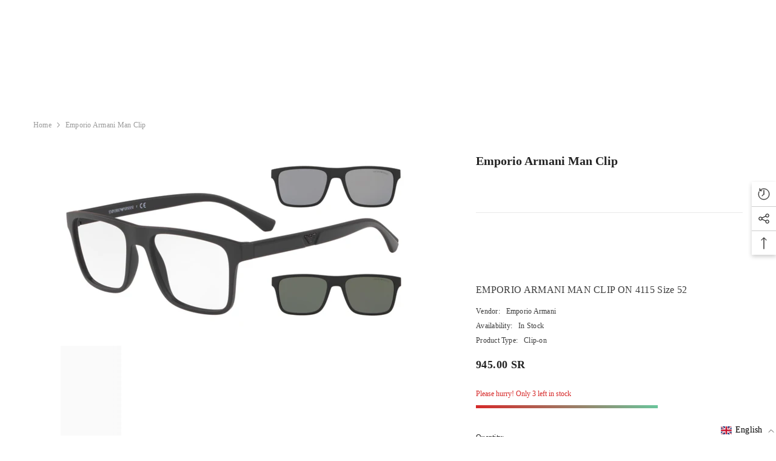

--- FILE ---
content_type: text/css
request_url: https://fakeehvision.com/cdn/shop/t/61/assets/custom.css?v=61515692519417778741692105879
body_size: -667
content:
/*# sourceMappingURL=/cdn/shop/t/61/assets/custom.css.map?v=61515692519417778741692105879 */


--- FILE ---
content_type: text/css
request_url: https://fakeehvision.com/cdn/shop/t/61/assets/component-quick-cart.css?v=69937667527110853341692105866
body_size: 1627
content:
.previewCart{padding:12px 20px 0}.previewCartItem{position:relative;display:flex;align-items:flex-start;justify-content:space-between;font-size:0;letter-spacing:0;padding:20px 0 0}.previewCartItem-image{display:inline-block;vertical-align:top;width:80px;text-align:center;position:relative;top:6px}.previewCartItem-image img{position:absolute;top:0;bottom:0;left:0;right:0;margin:auto;width:100%;height:100%;object-fit:contain;object-position:center}.previewCartItem-image:before{content:"";display:block;height:0;width:100%;padding-bottom:107px}.previewCartItem-content{display:inline-block;vertical-align:top;width:calc(100% - 80px);padding:0 0 0 20px}.previewCartItem-name{overflow:hidden;white-space:normal;display:-webkit-box;-webkit-line-clamp:2;text-overflow:ellipsis;-webkit-box-orient:vertical;font-family:var(--product-title-font);font-size:var(--product-title-font-size);font-weight:var(--product-title-font-weight);line-height:20px;letter-spacing:var(--body-letter-spacing);color:var(--product-title-color);text-transform:var(--product-title-text-transform);margin:0 0 10px}.previewCartItem-vendor{display:block;font-size:var(--font-body-size);font-weight:var(--font-weight-normal);color:var(--color-text2);text-transform:capitalize;letter-spacing:var(--body-letter-spacing);line-height:var(--body-line-height)}.previewCartItem-options{display:inline-block;vertical-align:top;position:relative;padding:0 30px 0 0;margin:0 0 7px}.previewCartItem-variant{display:block;font-size:var(--font-body-size);font-weight:var(--font-weight-normal);color:var(--color-text2);text-transform:capitalize;letter-spacing:var(--body-letter-spacing);line-height:var(--body-line-height)}.previewCartItem-edit{display:inline-block;vertical-align:top;position:absolute;top:50%;right:-2px;transform:translateY(-50%)}.previewCartItem-edit .icon{width:18px;height:16px;fill:var(--color-text2);position:relative;top:-2px}.previewCartItem-price{margin:0 0 10px}.previewCartItem-price .price{display:block;font-size:calc(var(--font-body-size) + 2px);font-weight:var(--font-weight-semibold);letter-spacing:0;line-height:var(--body-line-height);color:var(--product-price-color)}.previewCartItem-qty{display:inline-block;vertical-align:middle;width:94px;margin-top:15px;position:relative}.previewCartItem-qty .quantity{padding:11px 14px 10px 20px}.previewCartItem-qty input{text-align:center;padding:0}.previewCartItem-qty input::-webkit-outer-spin-button,.previewCartItem-qty input::-webkit-inner-spin-button{-webkit-appearance:none;margin:0;display:none}.previewCartItem-qty input[type=number]{-moz-appearance:textfield}.previewCartItem-qty .btn-quantity{width:32px;height:45px;display:block;position:absolute;left:0;top:0}.previewCartItem-qty .btn-quantity:before{content:"";position:absolute;width:12px;height:1px;left:10px;top:22px;background:#5a5a5a}.previewCartItem-qty .btn-quantity.plus{right:0;left:auto}.previewCartItem-qty .btn-quantity.plus:after{content:"";position:absolute;width:12px;height:1px;left:10px;top:22px;background:#5a5a5a;transform:rotate(90deg)}.previewCartItem-remove{position:absolute;right:0;bottom:36px}.previewCartItem-remove svg{fill:var(--icon);width:18px;height:18px}.previewCartItem+.previewCartItem{border-top:0;margin-top:19px}.previewCartItem{border-bottom:var(--cart-item-border-width) var(--cart-item-border-style) var(--cart-item-border);padding-bottom:20px;background-color:var(--cart-item-bg)}.previewCartItem:last-child{border-bottom:0;padding-bottom:0}.previewCart-emptyBody .empty{font-size:var(--font-body-size);font-weight:var(--font-weight-normal);letter-spacing:var(--body-letter-spacing);line-height:var(--body-line-height);color:var(--color-text2);margin:0 0 22px}.previewCartCollection{padding:20px 0 7px;position:relative;border-top:1px solid var(--cart-item-border)}.previewCartTitle{font-family:var(--font-heading-family);font-size:var(--font-heading-size);font-weight:var(--font-weight-semibold);font-style:var(--font-heading-style);line-height:var(--heading-line-height);letter-spacing:var(--body-letter-spacing);text-transform:unset;position:relative;margin:0 0 22px}.previewCartCollection .product-item-custom .card-title{margin-bottom:7px}.previewCartCollection .card-button{font-size:var(--font-body-size);font-weight:var(--font-body-weight);line-height:var(--body-line-height);letter-spacing:var(--body-letter-spacing);color:var(--color-text);text-decoration:underline;text-underline-offset:.2rem}.previewCartCollection .card-swatch{text-align:left;justify-content:flex-start!important;margin-bottom:14px}.previewCartCollection .product-card-layout-02 .card{border:none}.previewCartCarousel .product{display:inline-block;vertical-align:top;width:100%}.previewCartCarousel .slick-arrow{padding:6px;width:35px;height:35px;top:-35px}.previewCartCarousel .slick-arrow.slick-prev{left:auto!important;right:45px;transform:translateY(-50%) rotate(0)}.previewCartCarousel .slick-arrow.slick-next{right:0!important}.previewCartCarousel .slick-arrow.slick-disabled{display:block!important}.previewCartCarousel:not(.slick-initialized){white-space:nowrap;overflow:hidden;font-size:0;letter-spacing:0}.previewCartInfo{position:relative;padding:5px 30px 90px}.previewCartTotals{display:block;font-size:0;letter-spacing:0}.previewCartTotalsPrice{padding-top:0}.previewCartTotals .previewCartTotals-label,.previewCartTotals .previewCartTotals-value{display:inline-block;vertical-align:top;font-size:var(--font-body-size);line-height:var(--body-line-height);letter-spacing:var(--body-letter-spacing)}.previewCartTotals .previewCartTotals-label{width:120px;text-align:left;font-weight:var(--font-weight-semibold);color:var(--color-text)}.previewCartTotals .previewCartTotals-value{width:calc(100% - 120px);font-size:calc(var(--font-body-size) + 4px);text-align:right;font-weight:var(--font-weight-normal);color:var(--color-grey);font-style:italic;letter-spacing:0}.previewCartTotals.shipTotal .previewCartTotals-value{width:100%;text-align:left}.previewCartTotals.subTotal .previewCartTotals-value{font-weight:var(--font-weight-semibold);font-style:normal;color:var(--color-text)}.previewCartTotals.shipTotal .previewCartTotals-value{font-size:var(--font-body-size)}.previewCartTotals+.previewCartTotals{margin-top:9px}.previewCartAction{margin:15px 0 0}.previewCartCheckbox input[type=checkbox]+label{display:inline-block;vertical-align:top;width:auto;font-size:var(--font-body-size);padding-left:25px;line-height:20px;font-weight:var(--font-weight-normal);color:var(--text-cart);text-transform:unset}.previewCartCheckbox input[type=checkbox]~a{display:inline-block;vertical-align:top;font-size:var(--font-body-size);line-height:20px;color:var(--text-cart);margin:0 0 0 5px;background-image:linear-gradient(transparent 97%,var(--color-text) 3%);background-repeat:repeat-x;background-position-y:-2px}.previewCartGroup{margin:12px 0 0}.previewCartGroup .button+.button{margin-top:15px}.previewCart .button-continue{width:auto}.wrapper-cartCount{color:#727272;margin-top:8px;margin-bottom:0}.previewCartTool{padding:10px 30px 12px;display:flex;justify-content:center;align-items:center}.cartTool-item{width:25%;text-align:center;padding:16px 10px;background-color:#fff;border-right:1px solid #e2e2e2;border-top:1px solid #e2e2e2;border-bottom:1px solid #e2e2e2;cursor:pointer;pointer-events:auto}.cartTool-item:hover{background-color:#f8f8f8}.cartTool-item:first-child{border-left:1px solid #e2e2e2}.cartTool-item span{pointer-events:none}.cartTool-item svg{width:24px;height:24px;color:#464646}.cartTool-item.cart-tool-gift svg{width:26px}.cartTool-item.cart-tool-shipping svg{width:32px}body.cart-sidebar-show{overflow-y:hidden}body.cart-sidebar-show .background-overlay{opacity:1;pointer-events:all}body.cart-sidebar-show .halo-cart-sidebar{transform:translateZ(0);opacity:1;visibility:visible}.halo-cart-sidebar .previewCartItem{padding-bottom:25px}.previewCart-wrapper{position:relative;display:flex;flex-direction:column;overflow:hidden;height:100%}.product-option{font-size:var(--font-body-size);line-height:1.5;display:flex;flex-wrap:nowrap;margin:0 0 10px}.product-option .definitionList-key{float:none}.product-option .definitionList-value{flex:1;margin-left:5px;text-overflow:ellipsis;overflow:hidden}.previewCart.active-tool:before{content:"";position:absolute;background-color:#fff;opacity:.7;height:100%;width:100%;top:0;z-index:1}.popup-toolDown{border-top:1px solid #e3e3e3;position:fixed;width:100%;bottom:0;background-color:var(--bg-white);padding:30px;z-index:9;transform:translate3d(0,50%,0);opacity:0;visibility:hidden;transition:transform var(--duration-default) ease,visibility var(--duration-default) ease,opacity var(--duration-default) ease}.popup-toolDown.show{transform:translateZ(0);opacity:1;visibility:visible}.popup-toolDown .cart__note{display:block}.popup-toolDown label{font-family:var(--font-heading-family);font-size:calc(var(--font-body-size) + 2px);font-weight:var(--font-weight-semibold);text-transform:capitalize;color:var(--color-text);margin-bottom:7px;display:block}.popup-toolDown label svg{width:20px;height:20px;margin-right:9px;position:relative;top:-2px}.popup-toolDown a{margin-top:15px;margin-bottom:10px}.popup-toolDown #shipping-calculator h3{font-size:0}.popup-toolDown #shipping-calculator-form-wrapper label{font-size:var(--font-body-size);font-weight:var(--font-weight-normal);color:var(--color-text2)}.popup-toolDown #shipping-calculator-form-wrapper p{font-size:calc(var(--font-body-size) + 2px);font-weight:var(--font-weight-semibold);text-transform:capitalize;color:var(--color-text);margin-bottom:10px;margin-top:0;display:block}.popup-toolDown #shipping-calculator-form-wrapper p svg{width:22px;height:22px;margin-right:9px;position:relative;top:-3px}.template-cart .hidden-cart{display:none}.discount-code-field p{margin-top:0;margin-bottom:14px;color:var(--color-text2)}#popup-tool-shipping .special-select,#popup-tool-shipping .styled-input{margin-bottom:10px}#popup-tool-shipping{padding-bottom:12px}#popup-tool-gift{text-align:center;padding-bottom:42px}#popup-tool-gift svg{width:26px;height:26px;margin-bottom:12px;color:#464646}#shipping-calculator #wrapper-response{color:#8b714a;background-color:#fbf8e5;padding:14px 20px 12px;margin-top:15px}#popup-tool-discount{padding-bottom:36px}@media (max-width: 1024px){.previewCartTool{padding:10px 20px 12px}.previewCartInfo{padding:5px 20px 90px}.previewCart{overflow-y:auto;overflow-x:hidden;flex-grow:1}#popup-tool-gift,#popup-tool-shipping,#popup-tool-discount,#popup-tool-note{padding-bottom:22px}}@media (max-width: 551px){.halo-cart-sidebar .previewCartItem{padding-top:0}}@media (min-width: 551px){.previewCartItem{padding-top:0}.previewCartItem-image{width:80px}.previewCartItem-content{width:calc(100% - 80px);padding:0 20px;position:relative}.previewCartItem-price{width:calc(100% - 80px);margin-bottom:0}.previewCartItem-qty{display:block}.previewCartItem-remove{padding:0;background-color:transparent;border-radius:0;border:none}.previewCartItem-remove svg{fill:var(--icon);width:18px;height:18px}}@media (min-width: 1025px){.popup-toolDown.show{transform:translateY(-15%)!important}.previewCart{padding-left:30px;padding-right:30px;overflow-y:auto;overflow-x:hidden;flex-grow:1}.previewCartItem-name:hover{color:var(--product-title-color-hover)}.previewCartCarousel .product-item .product-image svg{display:block}.previewCartCarousel .product-item .product-image:before{content:"";display:block;position:absolute;top:0;left:0;width:100%;height:100%;z-index:3;opacity:0;visibility:hidden;background:#0000004d;transition:var(--anchor-transition)}.previewCartCarousel .product-item .product-image:hover svg{opacity:1;visibility:visible;pointer-events:auto}.previewCartCarousel .product-item .product-image:hover:before{opacity:1;visibility:visible}}
/*# sourceMappingURL=/cdn/shop/t/61/assets/component-quick-cart.css.map?v=69937667527110853341692105866 */


--- FILE ---
content_type: text/css
request_url: https://fakeehvision.com/cdn/shop/t/61/assets/boost-sd-custom.css?v=1769033412487
body_size: -688
content:
/*# sourceMappingURL=/cdn/shop/t/61/assets/boost-sd-custom.css.map?v=1769033412487 */


--- FILE ---
content_type: text/javascript
request_url: https://fakeehvision.com/cdn/shop/t/61/assets/boost-sd-custom.js?v=1769033412487
body_size: -651
content:
//# sourceMappingURL=/cdn/shop/t/61/assets/boost-sd-custom.js.map?v=1769033412487
